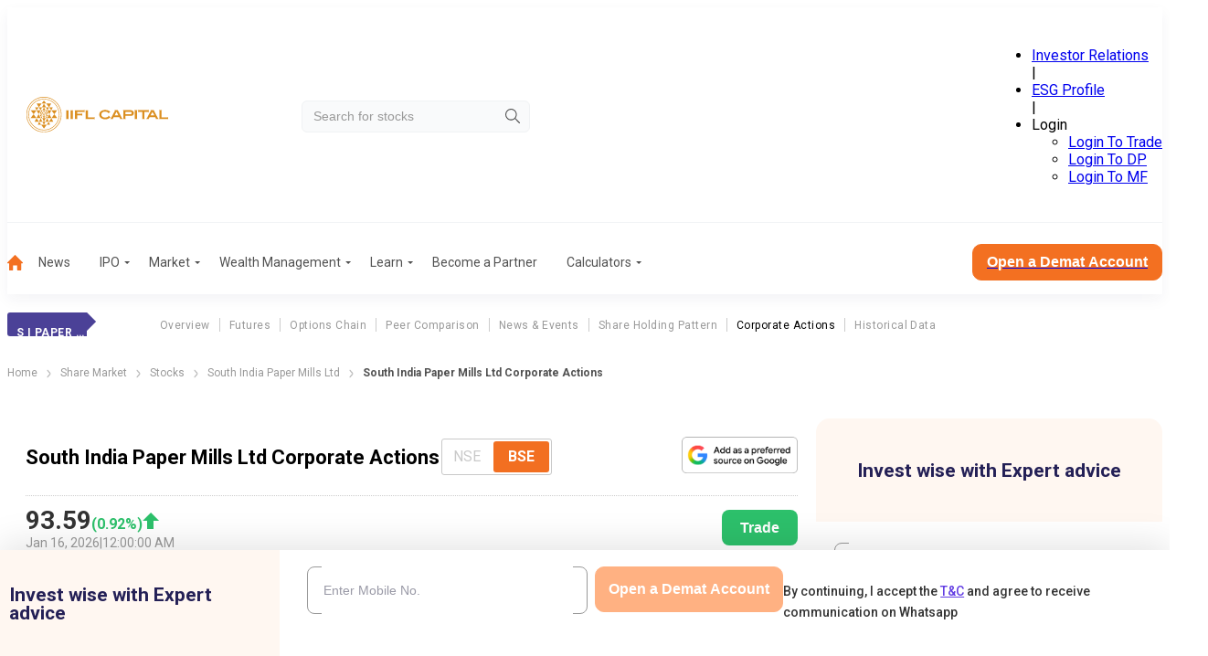

--- FILE ---
content_type: application/javascript; charset=UTF-8
request_url: https://www.indiainfoline.com/_next/static/chunks/3140-de86794cac194f3b.js
body_size: 7518
content:
(self.webpackChunk_N_E=self.webpackChunk_N_E||[]).push([[3140],{57111:function(t,e,n){"use strict";var r=n(57437),i=n(33145),a=n(38800),s=n.n(a),o=n(2265),u=n(71096),c=n.n(u),l=n(16180);e.Z=t=>{let{id:e="dateInput",label:n="date",className:a="",defaultDate:u,onChange:d,...f}=t,[h,v]=(0,o.useState)(u?c()(u,["DD-MMM-YYYY","DD/MM/YYYY"]).format("DD/MM/YYYY"):""),m=(0,o.useRef)(null),g=()=>{m.current&&m.current.showPicker()};return(0,r.jsxs)("div",{className:s().dateWrapper,"data-class":"dateWrapper",children:[(0,r.jsx)("label",{htmlFor:e,className:s().label,children:n}),(0,r.jsxs)("div",{className:s().datePicker,onClick:g,"data-class":"dropdown datePicker datePickerWrapper",children:[(0,r.jsx)("input",{type:"date",id:e,ref:m,defaultValue:u?c()(u).format("YYYY-MM-DD"):"",className:"".concat(s().dateInput," ").concat(a),onChange:e=>{let n=e.target.value;if(n){let[t,e,r]=n.split("-");v(n="".concat(r,"/").concat(e,"/").concat(t))}else t.defaultDate?v(n=c()(u,["DD-MMM-YYYY","DD/MM/YYYY"]).format("DD/MM/YYYY")):v(n);d&&d(n)},...f}),(0,r.jsxs)("div",{className:s().dateWithicon,children:[(0,r.jsx)("span",{className:s().displayValue,children:h||"DD/MM/YYYY"}),(0,r.jsx)(i.default,{src:l.Z,width:16,height:16,alt:"calendar-icon",onClick:g})]})]})]})}},27624:function(t,e,n){"use strict";n.d(e,{default:function(){return v}});var r=n(57437),i=n(2265),a=n(33145),s=()=>(0,r.jsx)("svg",{xmlns:"http://www.w3.org/2000/svg",x:"0px",y:"0px",width:"24",height:"24",fill:"#BFBFBF",viewBox:"0 0 24 24",children:(0,r.jsx)("path",{d:"M 18 2 A 3 3 0 0 0 15 5 A 3 3 0 0 0 15.054688 5.5605469 L 7.9394531 9.7109375 A 3 3 0 0 0 6 9 A 3 3 0 0 0 3 12 A 3 3 0 0 0 6 15 A 3 3 0 0 0 7.9355469 14.287109 L 15.054688 18.439453 A 3 3 0 0 0 15 19 A 3 3 0 0 0 18 22 A 3 3 0 0 0 21 19 A 3 3 0 0 0 18 16 A 3 3 0 0 0 16.0625 16.712891 L 8.9453125 12.560547 A 3 3 0 0 0 9 12 A 3 3 0 0 0 8.9453125 11.439453 L 16.060547 7.2890625 A 3 3 0 0 0 18 8 A 3 3 0 0 0 21 5 A 3 3 0 0 0 18 2 z"})}),o=n(13808),u=n.n(o);n(43134);var c=n(13786),l={src:"/_next/static/media/whatsapp.d8962758.svg",height:48,width:48,blurWidth:0,blurHeight:0},d={src:"/_next/static/media/facebook.d0b0206c.svg",height:48,width:48,blurWidth:0,blurHeight:0},f={src:"/_next/static/media/twitterx.42ab584b.svg",height:18,width:18,blurWidth:0,blurHeight:0},h={src:"/_next/static/media/linkedin.4a928285.svg",height:48,width:48,blurWidth:0,blurHeight:0},v=t=>{let{url:e,title:n,sectionTitle:o}=t;e&&e.startsWith("/")&&(e="https://www.indiainfoline.com"+e);let v=[{name:"Whatsapp",logo:l,articleTitle:n,link:"https://api.whatsapp.com/send?text=".concat(encodeURIComponent(n),"%20").concat(encodeURIComponent(e))},{name:"Facebook",logo:d,articleTitle:n,link:"https://www.facebook.com/sharer/sharer.php?u=".concat(encodeURIComponent(e))},{name:"Twitter",logo:f,articleTitle:n,link:"https://twitter.com/intent/tweet?url=".concat(encodeURIComponent(e),"&text=").concat(encodeURIComponent(n))},{name:"LinkedIn",logo:h,articleTitle:n,link:"https://www.linkedin.com/sharing/share-offsite/?url=".concat(encodeURIComponent(e))}],[m,g]=(0,i.useState)(!1),p=(0,i.useRef)(null);(0,i.useEffect)(()=>{let t=t=>{let e=t.target;p.current&&!p.current.contains(e)&&m&&g(!1)};return document.addEventListener("mousedown",t),()=>{document.removeEventListener("mousedown",t)}},[m]);let $=(t,e)=>{(0,c.sendGTMEvent)({event:"share_article",eventCategory:"share article",eventAction:o,eventLabel:e,loginStatus:"false",sharePlateform:t})};return(0,r.jsxs)("div",{ref:p,children:[(0,r.jsx)("div",{className:u().share_icon,onClick:()=>g(!m),children:(0,r.jsx)(s,{})}),(0,r.jsx)("div",{className:"".concat(u().container," ").concat(m?u().active:u().inactive),children:(0,r.jsxs)("div",{className:"".concat(u().inlinecontainer),children:[v.map((t,e)=>(0,r.jsx)("div",{style:{minWidth:"50px"},children:(0,r.jsx)("a",{href:t.link,target:"_blank",rel:"noopener noreferrer nofollow",suppressHydrationWarning:!0,onClick:()=>$(t.name,t.articleTitle),children:(0,r.jsx)(a.default,{src:t.logo,alt:t.name,width:"48",height:"48"})})},e)),(0,r.jsxs)("button",{onClick:()=>{Promise.resolve().then(()=>navigator.clipboard.writeText(e)).then(()=>g(!m)).catch(t=>console.error("Copy failed: "+t))},"aria-label":"copy",className:u().copyButton,children:[(0,r.jsx)("svg",{xmlns:"http://www.w3.org/2000/svg",width:"24",height:"24",viewBox:"0 0 16 16",fill:"none",children:(0,r.jsx)("path",{d:"M2.60016 7.99984C2.60016 6.85984 3.52683 5.93317 4.66683 5.93317H7.3335V4.6665H4.66683C2.82683 4.6665 1.3335 6.15984 1.3335 7.99984C1.3335 9.83984 2.82683 11.3332 4.66683 11.3332H7.3335V10.0665H4.66683C3.52683 10.0665 2.60016 9.13984 2.60016 7.99984ZM5.3335 8.6665H10.6668V7.33317H5.3335V8.6665ZM11.3335 4.6665H8.66683V5.93317H11.3335C12.4735 5.93317 13.4002 6.85984 13.4002 7.99984C13.4002 9.13984 12.4735 10.0665 11.3335 10.0665H8.66683V11.3332H11.3335C13.1735 11.3332 14.6668 9.83984 14.6668 7.99984C14.6668 6.15984 13.1735 4.6665 11.3335 4.6665Z",fill:"#633EE3"})}),"\xa0Copy Link"]})]})})]})}},24054:function(t,e,n){"use strict";n.d(e,{m:function(){return i}});let r={terms:{next:{revalidate:180}},articles:{next:{revalidate:180}},sitemap:{next:{revalidate:0}},livenews:{next:{revalidate:60}},static:{next:{revalidate:60}}};function i(t){return t&&r&&Object.keys(r).includes(t)?r[t]:{cache:"no-store"}}},71096:function(t){var e;e=function(){"use strict";var t="millisecond",e="second",n="minute",r="hour",i="week",a="month",s="quarter",o="year",u="date",c="Invalid Date",l=/^(\d{4})[-/]?(\d{1,2})?[-/]?(\d{0,2})[Tt\s]*(\d{1,2})?:?(\d{1,2})?:?(\d{1,2})?[.:]?(\d+)?$/,d=/\[([^\]]+)]|Y{1,4}|M{1,4}|D{1,2}|d{1,4}|H{1,2}|h{1,2}|a|A|m{1,2}|s{1,2}|Z{1,2}|SSS/g,f=function(t,e,n){var r=String(t);return!r||r.length>=e?t:""+Array(e+1-r.length).join(n)+t},h="en",v={};v[h]={name:"en",weekdays:"Sunday_Monday_Tuesday_Wednesday_Thursday_Friday_Saturday".split("_"),months:"January_February_March_April_May_June_July_August_September_October_November_December".split("_"),ordinal:function(t){var e=["th","st","nd","rd"],n=t%100;return"["+t+(e[(n-20)%10]||e[n]||"th")+"]"}};var m="$isDayjsObject",g=function(t){return t instanceof M||!(!t||!t[m])},p=function t(e,n,r){var i;if(!e)return h;if("string"==typeof e){var a=e.toLowerCase();v[a]&&(i=a),n&&(v[a]=n,i=a);var s=e.split("-");if(!i&&s.length>1)return t(s[0])}else{var o=e.name;v[o]=e,i=o}return!r&&i&&(h=i),i||!r&&h},$=function(t,e){if(g(t))return t.clone();var n="object"==typeof e?e:{};return n.date=t,n.args=arguments,new M(n)},w={s:f,z:function(t){var e=-t.utcOffset(),n=Math.abs(e);return(e<=0?"+":"-")+f(Math.floor(n/60),2,"0")+":"+f(n%60,2,"0")},m:function t(e,n){if(e.date()<n.date())return-t(n,e);var r=12*(n.year()-e.year())+(n.month()-e.month()),i=e.clone().add(r,a),s=n-i<0,o=e.clone().add(r+(s?-1:1),a);return+(-(r+(n-i)/(s?i-o:o-i))||0)},a:function(t){return t<0?Math.ceil(t)||0:Math.floor(t)},p:function(c){return({M:a,y:o,w:i,d:"day",D:u,h:r,m:n,s:e,ms:t,Q:s})[c]||String(c||"").toLowerCase().replace(/s$/,"")},u:function(t){return void 0===t}};w.l=p,w.i=g,w.w=function(t,e){return $(t,{locale:e.$L,utc:e.$u,x:e.$x,$offset:e.$offset})};var M=function(){function f(t){this.$L=p(t.locale,null,!0),this.parse(t),this.$x=this.$x||t.x||{},this[m]=!0}var h=f.prototype;return h.parse=function(t){this.$d=function(t){var e=t.date,n=t.utc;if(null===e)return new Date(NaN);if(w.u(e))return new Date;if(e instanceof Date)return new Date(e);if("string"==typeof e&&!/Z$/i.test(e)){var r=e.match(l);if(r){var i=r[2]-1||0,a=(r[7]||"0").substring(0,3);return n?new Date(Date.UTC(r[1],i,r[3]||1,r[4]||0,r[5]||0,r[6]||0,a)):new Date(r[1],i,r[3]||1,r[4]||0,r[5]||0,r[6]||0,a)}}return new Date(e)}(t),this.init()},h.init=function(){var t=this.$d;this.$y=t.getFullYear(),this.$M=t.getMonth(),this.$D=t.getDate(),this.$W=t.getDay(),this.$H=t.getHours(),this.$m=t.getMinutes(),this.$s=t.getSeconds(),this.$ms=t.getMilliseconds()},h.$utils=function(){return w},h.isValid=function(){return this.$d.toString()!==c},h.isSame=function(t,e){var n=$(t);return this.startOf(e)<=n&&n<=this.endOf(e)},h.isAfter=function(t,e){return $(t)<this.startOf(e)},h.isBefore=function(t,e){return this.endOf(e)<$(t)},h.$g=function(t,e,n){return w.u(t)?this[e]:this.set(n,t)},h.unix=function(){return Math.floor(this.valueOf()/1e3)},h.valueOf=function(){return this.$d.getTime()},h.startOf=function(t,s){var c=this,l=!!w.u(s)||s,d=w.p(t),f=function(t,e){var n=w.w(c.$u?Date.UTC(c.$y,e,t):new Date(c.$y,e,t),c);return l?n:n.endOf("day")},h=function(t,e){return w.w(c.toDate()[t].apply(c.toDate("s"),(l?[0,0,0,0]:[23,59,59,999]).slice(e)),c)},v=this.$W,m=this.$M,g=this.$D,p="set"+(this.$u?"UTC":"");switch(d){case o:return l?f(1,0):f(31,11);case a:return l?f(1,m):f(0,m+1);case i:var $=this.$locale().weekStart||0,M=(v<$?v+7:v)-$;return f(l?g-M:g+(6-M),m);case"day":case u:return h(p+"Hours",0);case r:return h(p+"Minutes",1);case n:return h(p+"Seconds",2);case e:return h(p+"Milliseconds",3);default:return this.clone()}},h.endOf=function(t){return this.startOf(t,!1)},h.$set=function(i,s){var c,l=w.p(i),d="set"+(this.$u?"UTC":""),f=((c={}).day=d+"Date",c[u]=d+"Date",c[a]=d+"Month",c[o]=d+"FullYear",c[r]=d+"Hours",c[n]=d+"Minutes",c[e]=d+"Seconds",c[t]=d+"Milliseconds",c)[l],h="day"===l?this.$D+(s-this.$W):s;if(l===a||l===o){var v=this.clone().set(u,1);v.$d[f](h),v.init(),this.$d=v.set(u,Math.min(this.$D,v.daysInMonth())).$d}else f&&this.$d[f](h);return this.init(),this},h.set=function(t,e){return this.clone().$set(t,e)},h.get=function(t){return this[w.p(t)]()},h.add=function(t,s){var u,c=this;t=Number(t);var l=w.p(s),d=function(e){var n=$(c);return w.w(n.date(n.date()+Math.round(e*t)),c)};if(l===a)return this.set(a,this.$M+t);if(l===o)return this.set(o,this.$y+t);if("day"===l)return d(1);if(l===i)return d(7);var f=((u={})[n]=6e4,u[r]=36e5,u[e]=1e3,u)[l]||1,h=this.$d.getTime()+t*f;return w.w(h,this)},h.subtract=function(t,e){return this.add(-1*t,e)},h.format=function(t){var e=this,n=this.$locale();if(!this.isValid())return n.invalidDate||c;var r=t||"YYYY-MM-DDTHH:mm:ssZ",i=w.z(this),a=this.$H,s=this.$m,o=this.$M,u=n.weekdays,l=n.months,f=n.meridiem,h=function(t,n,i,a){return t&&(t[n]||t(e,r))||i[n].slice(0,a)},v=function(t){return w.s(a%12||12,t,"0")},m=f||function(t,e,n){var r=t<12?"AM":"PM";return n?r.toLowerCase():r};return r.replace(d,function(t,r){return r||function(t){switch(t){case"YY":return String(e.$y).slice(-2);case"YYYY":return w.s(e.$y,4,"0");case"M":return o+1;case"MM":return w.s(o+1,2,"0");case"MMM":return h(n.monthsShort,o,l,3);case"MMMM":return h(l,o);case"D":return e.$D;case"DD":return w.s(e.$D,2,"0");case"d":return String(e.$W);case"dd":return h(n.weekdaysMin,e.$W,u,2);case"ddd":return h(n.weekdaysShort,e.$W,u,3);case"dddd":return u[e.$W];case"H":return String(a);case"HH":return w.s(a,2,"0");case"h":return v(1);case"hh":return v(2);case"a":return m(a,s,!0);case"A":return m(a,s,!1);case"m":return String(s);case"mm":return w.s(s,2,"0");case"s":return String(e.$s);case"ss":return w.s(e.$s,2,"0");case"SSS":return w.s(e.$ms,3,"0");case"Z":return i}return null}(t)||i.replace(":","")})},h.utcOffset=function(){return-(15*Math.round(this.$d.getTimezoneOffset()/15))},h.diff=function(t,u,c){var l,d=this,f=w.p(u),h=$(t),v=(h.utcOffset()-this.utcOffset())*6e4,m=this-h,g=function(){return w.m(d,h)};switch(f){case o:l=g()/12;break;case a:l=g();break;case s:l=g()/3;break;case i:l=(m-v)/6048e5;break;case"day":l=(m-v)/864e5;break;case r:l=m/36e5;break;case n:l=m/6e4;break;case e:l=m/1e3;break;default:l=m}return c?l:w.a(l)},h.daysInMonth=function(){return this.endOf(a).$D},h.$locale=function(){return v[this.$L]},h.locale=function(t,e){if(!t)return this.$L;var n=this.clone(),r=p(t,e,!0);return r&&(n.$L=r),n},h.clone=function(){return w.w(this.$d,this)},h.toDate=function(){return new Date(this.valueOf())},h.toJSON=function(){return this.isValid()?this.toISOString():null},h.toISOString=function(){return this.$d.toISOString()},h.toString=function(){return this.$d.toUTCString()},f}(),D=M.prototype;return $.prototype=D,[["$ms",t],["$s",e],["$m",n],["$H",r],["$W","day"],["$M",a],["$y",o],["$D",u]].forEach(function(t){D[t[1]]=function(e){return this.$g(e,t[0],t[1])}}),$.extend=function(t,e){return t.$i||(t(e,M,$),t.$i=!0),$},$.locale=p,$.isDayjs=g,$.unix=function(t){return $(1e3*t)},$.en=v[h],$.Ls=v,$.p={},$},t.exports=e()},77360:function(t){var e;e=function(){"use strict";var t={year:0,month:1,day:2,hour:3,minute:4,second:5},e={};return function(n,r,i){var a,s=function(t,n,r){void 0===r&&(r={});var i,a,s,o,u=new Date(t);return(void 0===(i=r)&&(i={}),(o=e[s=n+"|"+(a=i.timeZoneName||"short")])||(o=new Intl.DateTimeFormat("en-US",{hour12:!1,timeZone:n,year:"numeric",month:"2-digit",day:"2-digit",hour:"2-digit",minute:"2-digit",second:"2-digit",timeZoneName:a}),e[s]=o),o).formatToParts(u)},o=function(e,n){for(var r=s(e,n),a=[],o=0;o<r.length;o+=1){var u=r[o],c=u.type,l=u.value,d=t[c];d>=0&&(a[d]=parseInt(l,10))}var f=a[3],h=a[0]+"-"+a[1]+"-"+a[2]+" "+(24===f?0:f)+":"+a[4]+":"+a[5]+":000",v=+e;return(i.utc(h).valueOf()-(v-=v%1e3))/6e4},u=r.prototype;u.tz=function(t,e){void 0===t&&(t=a);var n=this.utcOffset(),r=this.toDate(),s=r.toLocaleString("en-US",{timeZone:t}),o=Math.round((r-new Date(s))/1e3/60),u=i(s,{locale:this.$L}).$set("millisecond",this.$ms).utcOffset(-(15*Math.round(r.getTimezoneOffset()/15))-o,!0);if(e){var c=u.utcOffset();u=u.add(n-c,"minute")}return u.$x.$timezone=t,u},u.offsetName=function(t){var e=this.$x.$timezone||i.tz.guess(),n=s(this.valueOf(),e,{timeZoneName:t}).find(function(t){return"timezonename"===t.type.toLowerCase()});return n&&n.value};var c=u.startOf;u.startOf=function(t,e){if(!this.$x||!this.$x.$timezone)return c.call(this,t,e);var n=i(this.format("YYYY-MM-DD HH:mm:ss:SSS"),{locale:this.$L});return c.call(n,t,e).tz(this.$x.$timezone,!0)},i.tz=function(t,e,n){var r=n&&e,s=n||e||a,u=o(+i(),s);if("string"!=typeof t)return i(t).tz(s);var c=function(t,e,n){var r=t-60*e*1e3,i=o(r,n);if(e===i)return[r,e];var a=o(r-=60*(i-e)*1e3,n);return i===a?[r,i]:[t-60*Math.min(i,a)*1e3,Math.max(i,a)]}(i.utc(t,r).valueOf(),u,s),l=c[0],d=c[1],f=i(l).utcOffset(d);return f.$x.$timezone=s,f},i.tz.guess=function(){return Intl.DateTimeFormat().resolvedOptions().timeZone},i.tz.setDefault=function(t){a=t}}},t.exports=e()},16206:function(t){var e;e=function(){"use strict";var t="minute",e=/[+-]\d\d(?::?\d\d)?/g,n=/([+-]|\d\d)/g;return function(r,i,a){var s=i.prototype;a.utc=function(t){var e={date:t,utc:!0,args:arguments};return new i(e)},s.utc=function(e){var n=a(this.toDate(),{locale:this.$L,utc:!0});return e?n.add(this.utcOffset(),t):n},s.local=function(){return a(this.toDate(),{locale:this.$L,utc:!1})};var o=s.parse;s.parse=function(t){t.utc&&(this.$u=!0),this.$utils().u(t.$offset)||(this.$offset=t.$offset),o.call(this,t)};var u=s.init;s.init=function(){if(this.$u){var t=this.$d;this.$y=t.getUTCFullYear(),this.$M=t.getUTCMonth(),this.$D=t.getUTCDate(),this.$W=t.getUTCDay(),this.$H=t.getUTCHours(),this.$m=t.getUTCMinutes(),this.$s=t.getUTCSeconds(),this.$ms=t.getUTCMilliseconds()}else u.call(this)};var c=s.utcOffset;s.utcOffset=function(r,i){var a=this.$utils().u;if(a(r))return this.$u?0:a(this.$offset)?c.call(this):this.$offset;if("string"==typeof r&&null===(r=function(t){void 0===t&&(t="");var r=t.match(e);if(!r)return null;var i=(""+r[0]).match(n)||["-",0,0],a=i[0],s=60*+i[1]+ +i[2];return 0===s?0:"+"===a?s:-s}(r)))return this;var s=16>=Math.abs(r)?60*r:r,o=this;if(i)return o.$offset=s,o.$u=0===r,o;if(0!==r){var u=this.$u?this.toDate().getTimezoneOffset():-1*this.utcOffset();(o=this.local().add(s+u,t)).$offset=s,o.$x.$localOffset=u}else o=this.utc();return o};var l=s.format;s.format=function(t){var e=t||(this.$u?"YYYY-MM-DDTHH:mm:ss[Z]":"");return l.call(this,e)},s.valueOf=function(){var t=this.$utils().u(this.$offset)?0:this.$offset+(this.$x.$localOffset||this.$d.getTimezoneOffset());return this.$d.valueOf()-6e4*t},s.isUTC=function(){return!!this.$u},s.toISOString=function(){return this.toDate().toISOString()},s.toString=function(){return this.toDate().toUTCString()};var d=s.toDate;s.toDate=function(t){return"s"===t&&this.$offset?a(this.format("YYYY-MM-DD HH:mm:ss:SSS")).toDate():d.call(this)};var f=s.diff;s.diff=function(t,e,n){if(t&&this.$u===t.$u)return f.call(this,t,e,n);var r=this.local(),i=a(t).local();return f.call(r,i,e,n)}}},t.exports=e()},33145:function(t,e,n){"use strict";n.d(e,{default:function(){return i.a}});var r=n(48461),i=n.n(r)},99376:function(t,e,n){"use strict";var r=n(35475);n.o(r,"usePathname")&&n.d(e,{usePathname:function(){return r.usePathname}}),n.o(r,"useRouter")&&n.d(e,{useRouter:function(){return r.useRouter}}),n.o(r,"useSearchParams")&&n.d(e,{useSearchParams:function(){return r.useSearchParams}})},48461:function(t,e,n){"use strict";Object.defineProperty(e,"__esModule",{value:!0}),function(t,e){for(var n in e)Object.defineProperty(t,n,{enumerable:!0,get:e[n]})}(e,{default:function(){return u},getImageProps:function(){return o}});let r=n(47043),i=n(55346),a=n(65878),s=r._(n(5084));function o(t){let{props:e}=(0,i.getImgProps)(t,{defaultLoader:s.default,imgConf:{deviceSizes:[640,750,828,1080,1200,1920,2048,3840],imageSizes:[16,32,48,64,96,128,256,384],path:"/_next/image",loader:"default",dangerouslyAllowSVG:!1,unoptimized:!1}});for(let[t,n]of Object.entries(e))void 0===n&&delete e[t];return{props:e}}let u=a.Image},7766:function(t,e,n){"use strict";n.d(e,{O:function(){return a}});var r=n(88685),i=n(24054);async function a(t){var e,n,a,s,o,u,c,l;let d,f;if(void 0===t&&(t={}),"public"===t.apiType){d=t.fetchPapiPrivate?"".concat(r.uL,"/cms-api/v1/public/stock/CorporateActionIndividualPapi"):"".concat(r.ES,"/cms-api/v1/public/stock/CorporateActionIndividualPapi");let e=new URLSearchParams;if(!t.exchange)return!1;e.append("exchange",t.exchange),t.cocode&&e.append("cocode",t.cocode),t.fromdate&&e.append("fromdate",t.fromdate),t.todate&&e.append("todate",t.todate),t.pageIndex&&e.append("pageindex",t.pageIndex),t.pageSize&&e.append("pagesize",t.pageSize);let n=new URL(d);n.search=e.toString(),f=await fetch(n.toString(),(0,i.m)("coporateActions"))}else d="".concat(r.CZ,"/cms-api/v1/private/stock-field?fields=").concat(t.fields.join(",")),f=await fetch(d,(0,i.m)("coporateActions"));if(!f.ok)throw Error("Failed to fetch Coporate Actions data: ".concat(f.status," ").concat(f.statusText));let h=await f.json();if("private"===t.apiType)return{data:h.data};let v=null==h?void 0:null===(s=h.data)||void 0===s?void 0:null===(a=s.response)||void 0===a?void 0:null===(n=a.data)||void 0===n?void 0:null===(e=n.CorporateActionList)||void 0===e?void 0:e["@recordcount"];return!(v<=0)&&{totalCount:v,data:null==h?void 0:null===(l=h.data)||void 0===l?void 0:null===(c=l.response)||void 0===c?void 0:null===(u=c.data)||void 0===u?void 0:null===(o=u.CorporateActionList)||void 0===o?void 0:o.CorporateAction}}},43134:function(t){t.exports={glider:"glider","glider-contain":"glider-contain","glider-track":"glider-track","glider-dot":"glider-dot","glider-next":"glider-next","glider-prev":"glider-prev",draggable:"draggable","glider-slide":"glider-slide",drag:"drag",disabled:"disabled","glider-hide":"glider-hide","glider-dots":"glider-dots",active:"active"}},38800:function(t){t.exports={dateWrapper:"YhTJxO",label:"_4H1dRI",datePicker:"P1RNgr",dateWithicon:"JNyJmH",dateInput:"rpTr_h",displayValue:"Cr4kbY"}},15219:function(t){t.exports={breadcrumb:"SSIhib",separator:"j3OhRC",active:"MIGgfb"}},13808:function(t){t.exports={share_icon:"MRcfL9",container:"wh8DrG",active:"tMlODP",inactive:"w43_HZ",inlinecontainer:"bySjWq",copyButton:"dRvDsr"}},30150:function(t,e,n){"use strict";n.r(e),e.default={src:"/_next/static/media/arrow-right-2.f82fc5aa.svg",height:11,width:5,blurWidth:0,blurHeight:0}},91469:function(t,e,n){"use strict";n.r(e),e.default={src:"/_next/static/media/company_logo_demat_2.8d59519e.png",height:129,width:650,blurDataURL:"[data-uri]",blurWidth:8,blurHeight:2}}}]);